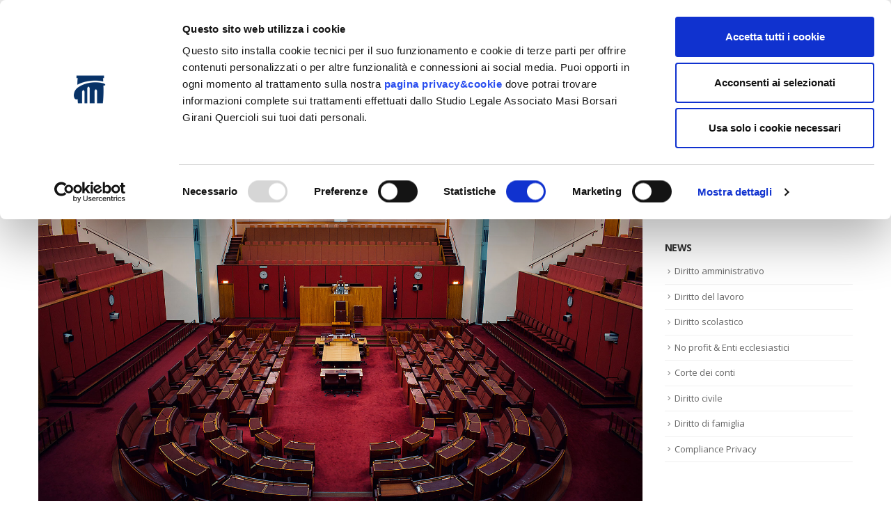

--- FILE ---
content_type: text/html; charset=UTF-8
request_url: https://www.studiolegaleassociato.biz/pronuncia-della-corte-dappello-di-bologna-in-tema-di-prescrizione-della-domanda-restitutoria/
body_size: 86433
content:
<!DOCTYPE html>
<html lang="it-IT">
<head>
	<meta charset="UTF-8">
	<!--[if IE]><meta http-equiv='X-UA-Compatible' content='IE=edge,chrome=1'><![endif]-->
	<meta name="viewport" content="width=device-width, initial-scale=1.0, minimum-scale=1.0">
	<link rel="profile" href="https://gmpg.org/xfn/11" />
	<link rel="pingback" href="https://www.studiolegaleassociato.biz/xmlrpc.php" />

		<link rel="shortcut icon" href="//www.studiolegaleassociato.biz/wp-content/uploads/2017/06/favicon.ico" type="image/x-icon" />
		<link rel="apple-touch-icon" href="//www.studiolegaleassociato.biz/wp-content/uploads/2017/06/apple-touch-icon.png">
		<link rel="apple-touch-icon" sizes="120x120" href="//www.studiolegaleassociato.biz/wp-content/uploads/2017/06/apple-touch-icon_120x120.png">
		<link rel="apple-touch-icon" sizes="76x76" href="//www.studiolegaleassociato.biz/wp-content/uploads/2017/06/apple-touch-icon_76x76.png">
		<link rel="apple-touch-icon" sizes="152x152" href="//www.studiolegaleassociato.biz/wp-content/uploads/2017/06/apple-touch-icon_152x152.png">

<meta name='robots' content='index, follow, max-image-preview:large, max-snippet:-1, max-video-preview:-1' />
	<style>img:is([sizes="auto" i], [sizes^="auto," i]) { contain-intrinsic-size: 3000px 1500px }</style>
	
	<!-- This site is optimized with the Yoast SEO plugin v25.7 - https://yoast.com/wordpress/plugins/seo/ -->
	<title>Pronuncia della Corte d&#039;Appello di Bologna in tema di prescrizione della domanda restitutoria. - Studio Legale Associato</title>
	<link rel="canonical" href="https://www.studiolegaleassociato.biz/pronuncia-della-corte-dappello-di-bologna-in-tema-di-prescrizione-della-domanda-restitutoria/" />
	<meta property="og:locale" content="it_IT" />
	<meta property="og:type" content="article" />
	<meta property="og:title" content="Pronuncia della Corte d&#039;Appello di Bologna in tema di prescrizione della domanda restitutoria. - Studio Legale Associato" />
	<meta property="og:description" content="La Corte d’Appello di Bologna con sentenza n. 1852/2019, pubblicata il 13.06.2019, ha accolto l’appello formulato avverso la sentenza pronunciata dal Tribunale di Forlì (n. 1276/2014) accogliendo la domanda di parte appellante. Con la pronuncia è stato sancito che l’eccezione di prescrizione è da considerarsi tempestiva se proposta in comparsa di costituzione e risposta ex [&hellip;]" />
	<meta property="og:url" content="https://www.studiolegaleassociato.biz/pronuncia-della-corte-dappello-di-bologna-in-tema-di-prescrizione-della-domanda-restitutoria/" />
	<meta property="og:site_name" content="Studio Legale Associato" />
	<meta property="article:published_time" content="2019-10-12T10:46:13+00:00" />
	<meta property="article:modified_time" content="2019-10-15T13:12:09+00:00" />
	<meta property="og:image" content="https://www.studiolegaleassociato.biz/wp-content/uploads/2019/10/studio-legale-associato-bologna-diritto-civile4.jpg" />
	<meta property="og:image:width" content="1600" />
	<meta property="og:image:height" content="844" />
	<meta property="og:image:type" content="image/jpeg" />
	<meta name="author" content="Stefano Borsari" />
	<meta name="twitter:card" content="summary_large_image" />
	<meta name="twitter:label1" content="Scritto da" />
	<meta name="twitter:data1" content="Stefano Borsari" />
	<meta name="twitter:label2" content="Tempo di lettura stimato" />
	<meta name="twitter:data2" content="1 minuto" />
	<script type="application/ld+json" class="yoast-schema-graph">{"@context":"https://schema.org","@graph":[{"@type":"Article","@id":"https://www.studiolegaleassociato.biz/pronuncia-della-corte-dappello-di-bologna-in-tema-di-prescrizione-della-domanda-restitutoria/#article","isPartOf":{"@id":"https://www.studiolegaleassociato.biz/pronuncia-della-corte-dappello-di-bologna-in-tema-di-prescrizione-della-domanda-restitutoria/"},"author":{"name":"Stefano Borsari","@id":"https://www.studiolegaleassociato.biz/#/schema/person/756264efd2f1588dfae2a7c78cc1bddc"},"headline":"Pronuncia della Corte d&#8217;Appello di Bologna in tema di prescrizione della domanda restitutoria.","datePublished":"2019-10-12T10:46:13+00:00","dateModified":"2019-10-15T13:12:09+00:00","mainEntityOfPage":{"@id":"https://www.studiolegaleassociato.biz/pronuncia-della-corte-dappello-di-bologna-in-tema-di-prescrizione-della-domanda-restitutoria/"},"wordCount":118,"commentCount":0,"publisher":{"@id":"https://www.studiolegaleassociato.biz/#organization"},"image":{"@id":"https://www.studiolegaleassociato.biz/pronuncia-della-corte-dappello-di-bologna-in-tema-di-prescrizione-della-domanda-restitutoria/#primaryimage"},"thumbnailUrl":"https://www.studiolegaleassociato.biz/wp-content/uploads/2019/10/studio-legale-associato-bologna-diritto-civile4.jpg","articleSection":["Diritto civile","Stefano Borsari"],"inLanguage":"it-IT","potentialAction":[{"@type":"CommentAction","name":"Comment","target":["https://www.studiolegaleassociato.biz/pronuncia-della-corte-dappello-di-bologna-in-tema-di-prescrizione-della-domanda-restitutoria/#respond"]}]},{"@type":"WebPage","@id":"https://www.studiolegaleassociato.biz/pronuncia-della-corte-dappello-di-bologna-in-tema-di-prescrizione-della-domanda-restitutoria/","url":"https://www.studiolegaleassociato.biz/pronuncia-della-corte-dappello-di-bologna-in-tema-di-prescrizione-della-domanda-restitutoria/","name":"Pronuncia della Corte d'Appello di Bologna in tema di prescrizione della domanda restitutoria. - Studio Legale Associato","isPartOf":{"@id":"https://www.studiolegaleassociato.biz/#website"},"primaryImageOfPage":{"@id":"https://www.studiolegaleassociato.biz/pronuncia-della-corte-dappello-di-bologna-in-tema-di-prescrizione-della-domanda-restitutoria/#primaryimage"},"image":{"@id":"https://www.studiolegaleassociato.biz/pronuncia-della-corte-dappello-di-bologna-in-tema-di-prescrizione-della-domanda-restitutoria/#primaryimage"},"thumbnailUrl":"https://www.studiolegaleassociato.biz/wp-content/uploads/2019/10/studio-legale-associato-bologna-diritto-civile4.jpg","datePublished":"2019-10-12T10:46:13+00:00","dateModified":"2019-10-15T13:12:09+00:00","breadcrumb":{"@id":"https://www.studiolegaleassociato.biz/pronuncia-della-corte-dappello-di-bologna-in-tema-di-prescrizione-della-domanda-restitutoria/#breadcrumb"},"inLanguage":"it-IT","potentialAction":[{"@type":"ReadAction","target":["https://www.studiolegaleassociato.biz/pronuncia-della-corte-dappello-di-bologna-in-tema-di-prescrizione-della-domanda-restitutoria/"]}]},{"@type":"ImageObject","inLanguage":"it-IT","@id":"https://www.studiolegaleassociato.biz/pronuncia-della-corte-dappello-di-bologna-in-tema-di-prescrizione-della-domanda-restitutoria/#primaryimage","url":"https://www.studiolegaleassociato.biz/wp-content/uploads/2019/10/studio-legale-associato-bologna-diritto-civile4.jpg","contentUrl":"https://www.studiolegaleassociato.biz/wp-content/uploads/2019/10/studio-legale-associato-bologna-diritto-civile4.jpg","width":1600,"height":844},{"@type":"BreadcrumbList","@id":"https://www.studiolegaleassociato.biz/pronuncia-della-corte-dappello-di-bologna-in-tema-di-prescrizione-della-domanda-restitutoria/#breadcrumb","itemListElement":[{"@type":"ListItem","position":1,"name":"Home","item":"https://www.studiolegaleassociato.biz/"},{"@type":"ListItem","position":2,"name":"News &#038; Eventi","item":"https://www.studiolegaleassociato.biz/news-eventi/"},{"@type":"ListItem","position":3,"name":"Pronuncia della Corte d&#8217;Appello di Bologna in tema di prescrizione della domanda restitutoria."}]},{"@type":"WebSite","@id":"https://www.studiolegaleassociato.biz/#website","url":"https://www.studiolegaleassociato.biz/","name":"Studio Legale Associato Masi Girani Quercioli Massaro","description":"Avvocati a Bologna e Forlì","publisher":{"@id":"https://www.studiolegaleassociato.biz/#organization"},"potentialAction":[{"@type":"SearchAction","target":{"@type":"EntryPoint","urlTemplate":"https://www.studiolegaleassociato.biz/?s={search_term_string}"},"query-input":{"@type":"PropertyValueSpecification","valueRequired":true,"valueName":"search_term_string"}}],"inLanguage":"it-IT"},{"@type":"Organization","@id":"https://www.studiolegaleassociato.biz/#organization","name":"Studio Legale Associato Masi Girani Quercioli Massaro a Bologna e Forlì","url":"https://www.studiolegaleassociato.biz/","logo":{"@type":"ImageObject","inLanguage":"it-IT","@id":"https://www.studiolegaleassociato.biz/#/schema/logo/image/","url":"https://www.studiolegaleassociato.biz/wp-content/uploads/2024/05/logo-2024.png","contentUrl":"https://www.studiolegaleassociato.biz/wp-content/uploads/2024/05/logo-2024.png","width":1081,"height":319,"caption":"Studio Legale Associato Masi Girani Quercioli Massaro a Bologna e Forlì"},"image":{"@id":"https://www.studiolegaleassociato.biz/#/schema/logo/image/"},"sameAs":["https://www.linkedin.com/company/11175919","https://www.youtube.com/channel/UCs87xVtxHhwUnrJ-iMLjU_g"]},{"@type":"Person","@id":"https://www.studiolegaleassociato.biz/#/schema/person/756264efd2f1588dfae2a7c78cc1bddc","name":"Stefano Borsari","image":{"@type":"ImageObject","inLanguage":"it-IT","@id":"https://www.studiolegaleassociato.biz/#/schema/person/image/","url":"https://www.studiolegaleassociato.biz/wp-content/uploads/2017/07/borsari2.jpg","contentUrl":"https://www.studiolegaleassociato.biz/wp-content/uploads/2017/07/borsari2.jpg","caption":"Stefano Borsari"},"description":"Nel novembre del 1994 si iscrive all’Albo degli avvocati di Bologna ed è abilitato al patrocinio presso la Corte di Cassazione. Si dedica con passione allo studio delle tematiche afferenti il diritto di famiglia e la tutela dei consumatori. Su tali materie ha pubblicato articoli e commenti e viene chiamato a tenere conferenze, incontri e pubblici dibattiti. Partecipa quale ospite a programmi televisivi e radiofonici su emittenti private. Ha svolto, per oltre 10 anni, l’attività di Coordinatore del Centro Giuridico regionale Emilia – Romagna di ADICONSUM – Associazione difesa consumatori ed è stato membro del Centro Giuridico nazionale di detta Associazione.","url":"https://www.studiolegaleassociato.biz/author/stefano-borsari/"}]}</script>
	<!-- / Yoast SEO plugin. -->


<link rel='dns-prefetch' href='//fonts.googleapis.com' />
<link rel="alternate" type="application/rss+xml" title="Studio Legale Associato &raquo; Feed" href="https://www.studiolegaleassociato.biz/feed/" />
<link rel="alternate" type="application/rss+xml" title="Studio Legale Associato &raquo; Feed dei commenti" href="https://www.studiolegaleassociato.biz/comments/feed/" />
<link rel="alternate" type="application/rss+xml" title="Studio Legale Associato &raquo; Pronuncia della Corte d&#8217;Appello di Bologna in tema di prescrizione della domanda restitutoria. Feed dei commenti" href="https://www.studiolegaleassociato.biz/pronuncia-della-corte-dappello-di-bologna-in-tema-di-prescrizione-della-domanda-restitutoria/feed/" />
<script type="text/javascript">
/* <![CDATA[ */
window._wpemojiSettings = {"baseUrl":"https:\/\/s.w.org\/images\/core\/emoji\/16.0.1\/72x72\/","ext":".png","svgUrl":"https:\/\/s.w.org\/images\/core\/emoji\/16.0.1\/svg\/","svgExt":".svg","source":{"concatemoji":"https:\/\/www.studiolegaleassociato.biz\/wp-includes\/js\/wp-emoji-release.min.js?ver=6.8.3"}};
/*! This file is auto-generated */
!function(s,n){var o,i,e;function c(e){try{var t={supportTests:e,timestamp:(new Date).valueOf()};sessionStorage.setItem(o,JSON.stringify(t))}catch(e){}}function p(e,t,n){e.clearRect(0,0,e.canvas.width,e.canvas.height),e.fillText(t,0,0);var t=new Uint32Array(e.getImageData(0,0,e.canvas.width,e.canvas.height).data),a=(e.clearRect(0,0,e.canvas.width,e.canvas.height),e.fillText(n,0,0),new Uint32Array(e.getImageData(0,0,e.canvas.width,e.canvas.height).data));return t.every(function(e,t){return e===a[t]})}function u(e,t){e.clearRect(0,0,e.canvas.width,e.canvas.height),e.fillText(t,0,0);for(var n=e.getImageData(16,16,1,1),a=0;a<n.data.length;a++)if(0!==n.data[a])return!1;return!0}function f(e,t,n,a){switch(t){case"flag":return n(e,"\ud83c\udff3\ufe0f\u200d\u26a7\ufe0f","\ud83c\udff3\ufe0f\u200b\u26a7\ufe0f")?!1:!n(e,"\ud83c\udde8\ud83c\uddf6","\ud83c\udde8\u200b\ud83c\uddf6")&&!n(e,"\ud83c\udff4\udb40\udc67\udb40\udc62\udb40\udc65\udb40\udc6e\udb40\udc67\udb40\udc7f","\ud83c\udff4\u200b\udb40\udc67\u200b\udb40\udc62\u200b\udb40\udc65\u200b\udb40\udc6e\u200b\udb40\udc67\u200b\udb40\udc7f");case"emoji":return!a(e,"\ud83e\udedf")}return!1}function g(e,t,n,a){var r="undefined"!=typeof WorkerGlobalScope&&self instanceof WorkerGlobalScope?new OffscreenCanvas(300,150):s.createElement("canvas"),o=r.getContext("2d",{willReadFrequently:!0}),i=(o.textBaseline="top",o.font="600 32px Arial",{});return e.forEach(function(e){i[e]=t(o,e,n,a)}),i}function t(e){var t=s.createElement("script");t.src=e,t.defer=!0,s.head.appendChild(t)}"undefined"!=typeof Promise&&(o="wpEmojiSettingsSupports",i=["flag","emoji"],n.supports={everything:!0,everythingExceptFlag:!0},e=new Promise(function(e){s.addEventListener("DOMContentLoaded",e,{once:!0})}),new Promise(function(t){var n=function(){try{var e=JSON.parse(sessionStorage.getItem(o));if("object"==typeof e&&"number"==typeof e.timestamp&&(new Date).valueOf()<e.timestamp+604800&&"object"==typeof e.supportTests)return e.supportTests}catch(e){}return null}();if(!n){if("undefined"!=typeof Worker&&"undefined"!=typeof OffscreenCanvas&&"undefined"!=typeof URL&&URL.createObjectURL&&"undefined"!=typeof Blob)try{var e="postMessage("+g.toString()+"("+[JSON.stringify(i),f.toString(),p.toString(),u.toString()].join(",")+"));",a=new Blob([e],{type:"text/javascript"}),r=new Worker(URL.createObjectURL(a),{name:"wpTestEmojiSupports"});return void(r.onmessage=function(e){c(n=e.data),r.terminate(),t(n)})}catch(e){}c(n=g(i,f,p,u))}t(n)}).then(function(e){for(var t in e)n.supports[t]=e[t],n.supports.everything=n.supports.everything&&n.supports[t],"flag"!==t&&(n.supports.everythingExceptFlag=n.supports.everythingExceptFlag&&n.supports[t]);n.supports.everythingExceptFlag=n.supports.everythingExceptFlag&&!n.supports.flag,n.DOMReady=!1,n.readyCallback=function(){n.DOMReady=!0}}).then(function(){return e}).then(function(){var e;n.supports.everything||(n.readyCallback(),(e=n.source||{}).concatemoji?t(e.concatemoji):e.wpemoji&&e.twemoji&&(t(e.twemoji),t(e.wpemoji)))}))}((window,document),window._wpemojiSettings);
/* ]]> */
</script>
<link rel='stylesheet' id='twb-open-sans-css' href='https://fonts.googleapis.com/css?family=Open+Sans%3A300%2C400%2C500%2C600%2C700%2C800&#038;display=swap&#038;ver=6.8.3' type='text/css' media='all' />
<link rel='stylesheet' id='twb-global-css' href='https://www.studiolegaleassociato.biz/wp-content/plugins/form-maker/booster/assets/css/global.css?ver=1.0.0' type='text/css' media='all' />
<style id='wp-emoji-styles-inline-css' type='text/css'>

	img.wp-smiley, img.emoji {
		display: inline !important;
		border: none !important;
		box-shadow: none !important;
		height: 1em !important;
		width: 1em !important;
		margin: 0 0.07em !important;
		vertical-align: -0.1em !important;
		background: none !important;
		padding: 0 !important;
	}
</style>
<link rel='stylesheet' id='wp-block-library-css' href='https://www.studiolegaleassociato.biz/wp-includes/css/dist/block-library/style.min.css?ver=6.8.3' type='text/css' media='all' />
<style id='wp-block-library-theme-inline-css' type='text/css'>
.wp-block-audio :where(figcaption){color:#555;font-size:13px;text-align:center}.is-dark-theme .wp-block-audio :where(figcaption){color:#ffffffa6}.wp-block-audio{margin:0 0 1em}.wp-block-code{border:1px solid #ccc;border-radius:4px;font-family:Menlo,Consolas,monaco,monospace;padding:.8em 1em}.wp-block-embed :where(figcaption){color:#555;font-size:13px;text-align:center}.is-dark-theme .wp-block-embed :where(figcaption){color:#ffffffa6}.wp-block-embed{margin:0 0 1em}.blocks-gallery-caption{color:#555;font-size:13px;text-align:center}.is-dark-theme .blocks-gallery-caption{color:#ffffffa6}:root :where(.wp-block-image figcaption){color:#555;font-size:13px;text-align:center}.is-dark-theme :root :where(.wp-block-image figcaption){color:#ffffffa6}.wp-block-image{margin:0 0 1em}.wp-block-pullquote{border-bottom:4px solid;border-top:4px solid;color:currentColor;margin-bottom:1.75em}.wp-block-pullquote cite,.wp-block-pullquote footer,.wp-block-pullquote__citation{color:currentColor;font-size:.8125em;font-style:normal;text-transform:uppercase}.wp-block-quote{border-left:.25em solid;margin:0 0 1.75em;padding-left:1em}.wp-block-quote cite,.wp-block-quote footer{color:currentColor;font-size:.8125em;font-style:normal;position:relative}.wp-block-quote:where(.has-text-align-right){border-left:none;border-right:.25em solid;padding-left:0;padding-right:1em}.wp-block-quote:where(.has-text-align-center){border:none;padding-left:0}.wp-block-quote.is-large,.wp-block-quote.is-style-large,.wp-block-quote:where(.is-style-plain){border:none}.wp-block-search .wp-block-search__label{font-weight:700}.wp-block-search__button{border:1px solid #ccc;padding:.375em .625em}:where(.wp-block-group.has-background){padding:1.25em 2.375em}.wp-block-separator.has-css-opacity{opacity:.4}.wp-block-separator{border:none;border-bottom:2px solid;margin-left:auto;margin-right:auto}.wp-block-separator.has-alpha-channel-opacity{opacity:1}.wp-block-separator:not(.is-style-wide):not(.is-style-dots){width:100px}.wp-block-separator.has-background:not(.is-style-dots){border-bottom:none;height:1px}.wp-block-separator.has-background:not(.is-style-wide):not(.is-style-dots){height:2px}.wp-block-table{margin:0 0 1em}.wp-block-table td,.wp-block-table th{word-break:normal}.wp-block-table :where(figcaption){color:#555;font-size:13px;text-align:center}.is-dark-theme .wp-block-table :where(figcaption){color:#ffffffa6}.wp-block-video :where(figcaption){color:#555;font-size:13px;text-align:center}.is-dark-theme .wp-block-video :where(figcaption){color:#ffffffa6}.wp-block-video{margin:0 0 1em}:root :where(.wp-block-template-part.has-background){margin-bottom:0;margin-top:0;padding:1.25em 2.375em}
</style>
<style id='classic-theme-styles-inline-css' type='text/css'>
/*! This file is auto-generated */
.wp-block-button__link{color:#fff;background-color:#32373c;border-radius:9999px;box-shadow:none;text-decoration:none;padding:calc(.667em + 2px) calc(1.333em + 2px);font-size:1.125em}.wp-block-file__button{background:#32373c;color:#fff;text-decoration:none}
</style>
<style id='global-styles-inline-css' type='text/css'>
:root{--wp--preset--aspect-ratio--square: 1;--wp--preset--aspect-ratio--4-3: 4/3;--wp--preset--aspect-ratio--3-4: 3/4;--wp--preset--aspect-ratio--3-2: 3/2;--wp--preset--aspect-ratio--2-3: 2/3;--wp--preset--aspect-ratio--16-9: 16/9;--wp--preset--aspect-ratio--9-16: 9/16;--wp--preset--color--black: #000000;--wp--preset--color--cyan-bluish-gray: #abb8c3;--wp--preset--color--white: #ffffff;--wp--preset--color--pale-pink: #f78da7;--wp--preset--color--vivid-red: #cf2e2e;--wp--preset--color--luminous-vivid-orange: #ff6900;--wp--preset--color--luminous-vivid-amber: #fcb900;--wp--preset--color--light-green-cyan: #7bdcb5;--wp--preset--color--vivid-green-cyan: #00d084;--wp--preset--color--pale-cyan-blue: #8ed1fc;--wp--preset--color--vivid-cyan-blue: #0693e3;--wp--preset--color--vivid-purple: #9b51e0;--wp--preset--color--primary: #0088cc;--wp--preset--color--secondary: #e36159;--wp--preset--color--tertiary: #2baab1;--wp--preset--color--quaternary: #083266;--wp--preset--color--dark: #083266;--wp--preset--color--light: #ffffff;--wp--preset--gradient--vivid-cyan-blue-to-vivid-purple: linear-gradient(135deg,rgba(6,147,227,1) 0%,rgb(155,81,224) 100%);--wp--preset--gradient--light-green-cyan-to-vivid-green-cyan: linear-gradient(135deg,rgb(122,220,180) 0%,rgb(0,208,130) 100%);--wp--preset--gradient--luminous-vivid-amber-to-luminous-vivid-orange: linear-gradient(135deg,rgba(252,185,0,1) 0%,rgba(255,105,0,1) 100%);--wp--preset--gradient--luminous-vivid-orange-to-vivid-red: linear-gradient(135deg,rgba(255,105,0,1) 0%,rgb(207,46,46) 100%);--wp--preset--gradient--very-light-gray-to-cyan-bluish-gray: linear-gradient(135deg,rgb(238,238,238) 0%,rgb(169,184,195) 100%);--wp--preset--gradient--cool-to-warm-spectrum: linear-gradient(135deg,rgb(74,234,220) 0%,rgb(151,120,209) 20%,rgb(207,42,186) 40%,rgb(238,44,130) 60%,rgb(251,105,98) 80%,rgb(254,248,76) 100%);--wp--preset--gradient--blush-light-purple: linear-gradient(135deg,rgb(255,206,236) 0%,rgb(152,150,240) 100%);--wp--preset--gradient--blush-bordeaux: linear-gradient(135deg,rgb(254,205,165) 0%,rgb(254,45,45) 50%,rgb(107,0,62) 100%);--wp--preset--gradient--luminous-dusk: linear-gradient(135deg,rgb(255,203,112) 0%,rgb(199,81,192) 50%,rgb(65,88,208) 100%);--wp--preset--gradient--pale-ocean: linear-gradient(135deg,rgb(255,245,203) 0%,rgb(182,227,212) 50%,rgb(51,167,181) 100%);--wp--preset--gradient--electric-grass: linear-gradient(135deg,rgb(202,248,128) 0%,rgb(113,206,126) 100%);--wp--preset--gradient--midnight: linear-gradient(135deg,rgb(2,3,129) 0%,rgb(40,116,252) 100%);--wp--preset--font-size--small: 13px;--wp--preset--font-size--medium: 20px;--wp--preset--font-size--large: 36px;--wp--preset--font-size--x-large: 42px;--wp--preset--spacing--20: 0.44rem;--wp--preset--spacing--30: 0.67rem;--wp--preset--spacing--40: 1rem;--wp--preset--spacing--50: 1.5rem;--wp--preset--spacing--60: 2.25rem;--wp--preset--spacing--70: 3.38rem;--wp--preset--spacing--80: 5.06rem;--wp--preset--shadow--natural: 6px 6px 9px rgba(0, 0, 0, 0.2);--wp--preset--shadow--deep: 12px 12px 50px rgba(0, 0, 0, 0.4);--wp--preset--shadow--sharp: 6px 6px 0px rgba(0, 0, 0, 0.2);--wp--preset--shadow--outlined: 6px 6px 0px -3px rgba(255, 255, 255, 1), 6px 6px rgba(0, 0, 0, 1);--wp--preset--shadow--crisp: 6px 6px 0px rgba(0, 0, 0, 1);}:where(.is-layout-flex){gap: 0.5em;}:where(.is-layout-grid){gap: 0.5em;}body .is-layout-flex{display: flex;}.is-layout-flex{flex-wrap: wrap;align-items: center;}.is-layout-flex > :is(*, div){margin: 0;}body .is-layout-grid{display: grid;}.is-layout-grid > :is(*, div){margin: 0;}:where(.wp-block-columns.is-layout-flex){gap: 2em;}:where(.wp-block-columns.is-layout-grid){gap: 2em;}:where(.wp-block-post-template.is-layout-flex){gap: 1.25em;}:where(.wp-block-post-template.is-layout-grid){gap: 1.25em;}.has-black-color{color: var(--wp--preset--color--black) !important;}.has-cyan-bluish-gray-color{color: var(--wp--preset--color--cyan-bluish-gray) !important;}.has-white-color{color: var(--wp--preset--color--white) !important;}.has-pale-pink-color{color: var(--wp--preset--color--pale-pink) !important;}.has-vivid-red-color{color: var(--wp--preset--color--vivid-red) !important;}.has-luminous-vivid-orange-color{color: var(--wp--preset--color--luminous-vivid-orange) !important;}.has-luminous-vivid-amber-color{color: var(--wp--preset--color--luminous-vivid-amber) !important;}.has-light-green-cyan-color{color: var(--wp--preset--color--light-green-cyan) !important;}.has-vivid-green-cyan-color{color: var(--wp--preset--color--vivid-green-cyan) !important;}.has-pale-cyan-blue-color{color: var(--wp--preset--color--pale-cyan-blue) !important;}.has-vivid-cyan-blue-color{color: var(--wp--preset--color--vivid-cyan-blue) !important;}.has-vivid-purple-color{color: var(--wp--preset--color--vivid-purple) !important;}.has-black-background-color{background-color: var(--wp--preset--color--black) !important;}.has-cyan-bluish-gray-background-color{background-color: var(--wp--preset--color--cyan-bluish-gray) !important;}.has-white-background-color{background-color: var(--wp--preset--color--white) !important;}.has-pale-pink-background-color{background-color: var(--wp--preset--color--pale-pink) !important;}.has-vivid-red-background-color{background-color: var(--wp--preset--color--vivid-red) !important;}.has-luminous-vivid-orange-background-color{background-color: var(--wp--preset--color--luminous-vivid-orange) !important;}.has-luminous-vivid-amber-background-color{background-color: var(--wp--preset--color--luminous-vivid-amber) !important;}.has-light-green-cyan-background-color{background-color: var(--wp--preset--color--light-green-cyan) !important;}.has-vivid-green-cyan-background-color{background-color: var(--wp--preset--color--vivid-green-cyan) !important;}.has-pale-cyan-blue-background-color{background-color: var(--wp--preset--color--pale-cyan-blue) !important;}.has-vivid-cyan-blue-background-color{background-color: var(--wp--preset--color--vivid-cyan-blue) !important;}.has-vivid-purple-background-color{background-color: var(--wp--preset--color--vivid-purple) !important;}.has-black-border-color{border-color: var(--wp--preset--color--black) !important;}.has-cyan-bluish-gray-border-color{border-color: var(--wp--preset--color--cyan-bluish-gray) !important;}.has-white-border-color{border-color: var(--wp--preset--color--white) !important;}.has-pale-pink-border-color{border-color: var(--wp--preset--color--pale-pink) !important;}.has-vivid-red-border-color{border-color: var(--wp--preset--color--vivid-red) !important;}.has-luminous-vivid-orange-border-color{border-color: var(--wp--preset--color--luminous-vivid-orange) !important;}.has-luminous-vivid-amber-border-color{border-color: var(--wp--preset--color--luminous-vivid-amber) !important;}.has-light-green-cyan-border-color{border-color: var(--wp--preset--color--light-green-cyan) !important;}.has-vivid-green-cyan-border-color{border-color: var(--wp--preset--color--vivid-green-cyan) !important;}.has-pale-cyan-blue-border-color{border-color: var(--wp--preset--color--pale-cyan-blue) !important;}.has-vivid-cyan-blue-border-color{border-color: var(--wp--preset--color--vivid-cyan-blue) !important;}.has-vivid-purple-border-color{border-color: var(--wp--preset--color--vivid-purple) !important;}.has-vivid-cyan-blue-to-vivid-purple-gradient-background{background: var(--wp--preset--gradient--vivid-cyan-blue-to-vivid-purple) !important;}.has-light-green-cyan-to-vivid-green-cyan-gradient-background{background: var(--wp--preset--gradient--light-green-cyan-to-vivid-green-cyan) !important;}.has-luminous-vivid-amber-to-luminous-vivid-orange-gradient-background{background: var(--wp--preset--gradient--luminous-vivid-amber-to-luminous-vivid-orange) !important;}.has-luminous-vivid-orange-to-vivid-red-gradient-background{background: var(--wp--preset--gradient--luminous-vivid-orange-to-vivid-red) !important;}.has-very-light-gray-to-cyan-bluish-gray-gradient-background{background: var(--wp--preset--gradient--very-light-gray-to-cyan-bluish-gray) !important;}.has-cool-to-warm-spectrum-gradient-background{background: var(--wp--preset--gradient--cool-to-warm-spectrum) !important;}.has-blush-light-purple-gradient-background{background: var(--wp--preset--gradient--blush-light-purple) !important;}.has-blush-bordeaux-gradient-background{background: var(--wp--preset--gradient--blush-bordeaux) !important;}.has-luminous-dusk-gradient-background{background: var(--wp--preset--gradient--luminous-dusk) !important;}.has-pale-ocean-gradient-background{background: var(--wp--preset--gradient--pale-ocean) !important;}.has-electric-grass-gradient-background{background: var(--wp--preset--gradient--electric-grass) !important;}.has-midnight-gradient-background{background: var(--wp--preset--gradient--midnight) !important;}.has-small-font-size{font-size: var(--wp--preset--font-size--small) !important;}.has-medium-font-size{font-size: var(--wp--preset--font-size--medium) !important;}.has-large-font-size{font-size: var(--wp--preset--font-size--large) !important;}.has-x-large-font-size{font-size: var(--wp--preset--font-size--x-large) !important;}
:where(.wp-block-post-template.is-layout-flex){gap: 1.25em;}:where(.wp-block-post-template.is-layout-grid){gap: 1.25em;}
:where(.wp-block-columns.is-layout-flex){gap: 2em;}:where(.wp-block-columns.is-layout-grid){gap: 2em;}
:root :where(.wp-block-pullquote){font-size: 1.5em;line-height: 1.6;}
</style>
<link rel='stylesheet' id='contact-form-7-css' href='https://www.studiolegaleassociato.biz/wp-content/plugins/contact-form-7/includes/css/styles.css?ver=6.1.1' type='text/css' media='all' />
<link rel='stylesheet' id='pageloader-fonts-css' href='//fonts.googleapis.com/css?family=Roboto%3A300&#038;ver=1.0.0' type='text/css' media='all' />
<link rel='stylesheet' id='bonfire-pageloader-css-css' href='https://www.studiolegaleassociato.biz/wp-content/plugins/pageloader-by-bonfire/pageloader.css?ver=1' type='text/css' media='all' />
<link rel='stylesheet' id='ppress-frontend-css' href='https://www.studiolegaleassociato.biz/wp-content/plugins/wp-user-avatar/assets/css/frontend.min.css?ver=4.16.4' type='text/css' media='all' />
<link rel='stylesheet' id='ppress-flatpickr-css' href='https://www.studiolegaleassociato.biz/wp-content/plugins/wp-user-avatar/assets/flatpickr/flatpickr.min.css?ver=4.16.4' type='text/css' media='all' />
<link rel='stylesheet' id='ppress-select2-css' href='https://www.studiolegaleassociato.biz/wp-content/plugins/wp-user-avatar/assets/select2/select2.min.css?ver=6.8.3' type='text/css' media='all' />
<link rel='stylesheet' id='popupaoc-public-style-css' href='https://www.studiolegaleassociato.biz/wp-content/plugins/popup-anything-on-click/assets/css/popupaoc-public.css?ver=2.8.8' type='text/css' media='all' />
<link rel='stylesheet' id='bsf-Defaults-css' href='https://www.studiolegaleassociato.biz/wp-content/uploads/smile_fonts/Defaults/Defaults.css?ver=3.19.22' type='text/css' media='all' />
<link rel='stylesheet' id='js_composer_front-css' href='https://www.studiolegaleassociato.biz/wp-content/plugins/js_composer/assets/css/js_composer.min.css?ver=8.0.1' type='text/css' media='all' />
<link rel='stylesheet' id='bootstrap-css' href='https://www.studiolegaleassociato.biz/wp-content/themes/porto_NEW/css/bootstrap.css?ver=4.11.4' type='text/css' media='all' />
<link rel='stylesheet' id='porto-plugins-css' href='https://www.studiolegaleassociato.biz/wp-content/themes/porto_NEW/css/plugins.css?ver=6.8.3' type='text/css' media='all' />
<link rel='stylesheet' id='porto-theme-css' href='https://www.studiolegaleassociato.biz/wp-content/themes/porto_NEW/css/theme.css?ver=6.8.3' type='text/css' media='all' />
<link rel='stylesheet' id='porto-shortcodes-css' href='https://www.studiolegaleassociato.biz/wp-content/themes/porto_NEW/css/shortcodes.css?ver=4.11.4' type='text/css' media='all' />
<link rel='stylesheet' id='porto-dynamic-style-css' href='https://www.studiolegaleassociato.biz/wp-content/uploads/porto_styles/dynamic_style.css?ver=4.11.4' type='text/css' media='all' />
<link rel='stylesheet' id='porto-style-css' href='https://www.studiolegaleassociato.biz/wp-content/themes/porto_NEW/style.css?ver=6.8.3' type='text/css' media='all' />
<style id='porto-style-inline-css' type='text/css'>
	#header .logo,.side-header-narrow-bar-logo{max-width:190px;}@media (min-width:1170px){#header .logo{max-width:250px;}}@media (max-width:991px){#header .logo{max-width:110px;}}@media (max-width:767px){#header .logo{max-width:110px;}}#header.sticky-header .logo{width:100px;}#header,.sticky-header .header-main.sticky{border-top:5px solid #ededed}@media (min-width:992px){}.page-top .page-title-wrap{line-height:0;}.page-top .page-title:not(.b-none):after{content:'';position:absolute;width:100%;left:0;border-bottom:5px solid #0088cc;bottom:-17px;}.share-links-block .share-links a{border-radius:50%;width:50px;height:50px;font-size:.8rem;box-shadow:1px 1px 1px 1px rgba(0,0,0,0.2);margin:5px;}
</style>
<!--[if lt IE 10]>
<link rel='stylesheet' id='porto-ie-css' href='https://www.studiolegaleassociato.biz/wp-content/themes/porto_NEW/css/ie.css?ver=6.8.3' type='text/css' media='all' />
<![endif]-->
<script type="text/javascript" src="https://www.studiolegaleassociato.biz/wp-includes/js/jquery/jquery.min.js?ver=3.7.1" id="jquery-core-js"></script>
<script type="text/javascript" src="https://www.studiolegaleassociato.biz/wp-includes/js/jquery/jquery-migrate.min.js?ver=3.4.1" id="jquery-migrate-js"></script>
<script type="text/javascript" src="https://www.studiolegaleassociato.biz/wp-content/plugins/form-maker/booster/assets/js/circle-progress.js?ver=1.2.2" id="twb-circle-js"></script>
<script type="text/javascript" id="twb-global-js-extra">
/* <![CDATA[ */
var twb = {"nonce":"7a51482ea6","ajax_url":"https:\/\/www.studiolegaleassociato.biz\/wp-admin\/admin-ajax.php","plugin_url":"https:\/\/www.studiolegaleassociato.biz\/wp-content\/plugins\/form-maker\/booster","href":"https:\/\/www.studiolegaleassociato.biz\/wp-admin\/admin.php?page=twb_form-maker"};
var twb = {"nonce":"7a51482ea6","ajax_url":"https:\/\/www.studiolegaleassociato.biz\/wp-admin\/admin-ajax.php","plugin_url":"https:\/\/www.studiolegaleassociato.biz\/wp-content\/plugins\/form-maker\/booster","href":"https:\/\/www.studiolegaleassociato.biz\/wp-admin\/admin.php?page=twb_form-maker"};
/* ]]> */
</script>
<script type="text/javascript" src="https://www.studiolegaleassociato.biz/wp-content/plugins/form-maker/booster/assets/js/global.js?ver=1.0.0" id="twb-global-js"></script>
<script type="text/javascript" src="https://www.studiolegaleassociato.biz/wp-content/plugins/pageloader-by-bonfire/pageloader.js?ver=1" id="bonfire-pageloader-js-js"></script>
<script type="text/javascript" src="https://www.studiolegaleassociato.biz/wp-content/plugins/revslider/public/assets/js/rbtools.min.js?ver=6.6.15" async id="tp-tools-js"></script>
<script type="text/javascript" src="https://www.studiolegaleassociato.biz/wp-content/plugins/revslider/public/assets/js/rs6.min.js?ver=6.6.15" async id="revmin-js"></script>
<script type="text/javascript" src="https://www.studiolegaleassociato.biz/wp-content/plugins/wp-user-avatar/assets/flatpickr/flatpickr.min.js?ver=4.16.4" id="ppress-flatpickr-js"></script>
<script type="text/javascript" src="https://www.studiolegaleassociato.biz/wp-content/plugins/wp-user-avatar/assets/select2/select2.min.js?ver=4.16.4" id="ppress-select2-js"></script>
<script></script><link rel="https://api.w.org/" href="https://www.studiolegaleassociato.biz/wp-json/" /><link rel="alternate" title="JSON" type="application/json" href="https://www.studiolegaleassociato.biz/wp-json/wp/v2/posts/2264" /><link rel="EditURI" type="application/rsd+xml" title="RSD" href="https://www.studiolegaleassociato.biz/xmlrpc.php?rsd" />
<meta name="generator" content="WordPress 6.8.3" />
<link rel='shortlink' href='https://www.studiolegaleassociato.biz/?p=2264' />
<link rel="alternate" title="oEmbed (JSON)" type="application/json+oembed" href="https://www.studiolegaleassociato.biz/wp-json/oembed/1.0/embed?url=https%3A%2F%2Fwww.studiolegaleassociato.biz%2Fpronuncia-della-corte-dappello-di-bologna-in-tema-di-prescrizione-della-domanda-restitutoria%2F" />
<link rel="alternate" title="oEmbed (XML)" type="text/xml+oembed" href="https://www.studiolegaleassociato.biz/wp-json/oembed/1.0/embed?url=https%3A%2F%2Fwww.studiolegaleassociato.biz%2Fpronuncia-della-corte-dappello-di-bologna-in-tema-di-prescrizione-della-domanda-restitutoria%2F&#038;format=xml" />
<!-- BEGIN THE BACKGROUND -->
<div class="bonfire-pageloader-background ">
</div>
<!-- END THE BACKGROUND -->

<!-- BEGIN THE BACKGROUND PATTERN -->
<!-- END THE BACKGROUND PATTERN -->

<!-- BEGIN THE LOADING IMAGE/ICON/TEXT -->
<div class="bonfire-pageloader-icon-wrapper ">
    <div class="bonfire-pageloader-icon">

        <div class="">

            <!-- BEGIN THE CLOSE BUTTON -->
            <div class="close-pageloader">Taking too long? Close loading screen.</div>
            <!-- END THE CLOSE BUTTON -->

            <!-- BEGIN LOADING IMAGE/ICON -->
                            <div class="icon-wrapper"><img src="https://www.studiolegaleassociato.biz/wp-content/uploads/2024/05/logo-2024.png" class="pageloader-animate-fade pageloader-iconspeedfast pageloader-clockwise"></div>
                        <!-- END LOADING IMAGE/ICON -->
            
            <!-- BEGIN LOADING SENTENCE -->
            <div class="bonfire-pageloader-sentence">
                            </div>
            <!-- END LOADING SENTENCE -->

            <!-- BEGIN ANIMATED DOTS -->
                        <!-- END ANIMATED DOTS -->
        
        </div>

        <!-- BEGIN PROGRESS BAR -->
                                    <div id="nprogress-wrapper"></div>
                            <!-- END PROGRESS BAR -->

    </div>
</div>
<!-- END THE LOADING IMAGE/ICON/TEXT -->

<!-- BEGIN SLOWER FADE-OUT VARIATION -->
<style>
/* background image as 'cover' */
/* icon/image hide */
/* slide-in content */
/* loading screen disappearance speed */
.bonfire-pageloader-icon-hide,
.bonfire-pageloader-hide {
    transition:opacity 1s ease, transform 1s ease, left 0s ease 1s;
    -moz-transition:opacity 1s ease, transform 1s ease, left 0s ease 1s;
    -webkit-transition:opacity 1s ease,transform 1s ease, left 0s ease 1s;
    
    transform:scale(1);
    -moz-transform:scale(1);
    -webkit-transform:scale(1);
}
/* background slide animations */
</style>
<!-- END SLOWER FADE-OUT VARIATION -->

<script>
// BEGIN SLIDE-DOWN jQuery (if not hidden on singular and slide-down setting enabled)
    // END SLIDE-DOWN jQuery (if not hidden on singular and slide-down setting enabled)

// BEGIN LOADING SCREEN FADE-OUT
jQuery(window).load(function() {
'use strict';
    setTimeout(function(){
		/* fade out the loading icon */
        jQuery(".bonfire-pageloader-icon-wrapper").addClass('bonfire-pageloader-icon-hide');
        /* hide the loading screen */
        jQuery(".bonfire-pageloader-background, .bonfire-pageloader-background-image").addClass('bonfire-pageloader-hide');
        /* slide down site */
            },0);
});
// END LOADING SCREEN FADE-OUT

// BEGIN SHOW CLOSE BUTTON
setTimeout(function(){
    jQuery(".close-pageloader").addClass('close-pageloader-active');
},6000);
// END SHOW CLOSE BUTTON

// BEGIN CLOSE LOADING SCREEN WHEN CLOSE BUTTON CLICKED/TAPPED
jQuery('.close-pageloader').on('click', function(e) {
	'use strict';
		e.preventDefault();
			/* hide close button */
			jQuery(".close-pageloader").addClass('close-pageloader-active');
			/* fade out the loading icon */
            jQuery(".bonfire-pageloader-icon-wrapper").addClass('bonfire-pageloader-icon-hide');
            /* fade out loader */
            jQuery(".bonfire-pageloader-background, .bonfire-pageloader-background-image").addClass('bonfire-pageloader-hide');
            /* slide down site */
            setTimeout(function(){
                jQuery(".pageloader-move-wrapper").addClass('pageloader-move-wrapper-active');
            },50);
});
// END CLOSE LOADING SCREEN WHEN CLOSE BUTTON CLICKED/TAPPED

// BEGIN Nprogress SNIPPET (if not disabled)
            NProgress.start();
        jQuery(window).load(function() {
        'use strict';
            NProgress.done();
        });
        NProgress.configure({ trickleRate: 0.20, trickleSpeed: 300 });
    // END Nprogress SNIPPET (if not disabled)
</script>
		<style>
        /* custom icon size */
        .bonfire-pageloader-icon-wrapper img { width:px; }
		/* background and icon color + background opacity */
		.bonfire-pageloader-background { background-color:#ffffff; opacity:1; }
        .bonfire-pageloader-background-image { opacity:; }
		.bonfire-pageloader-icon svg { fill:; }
		.bonfire-pageloader-sentence {
            font-size:px;
            color:;
        }
        .close-pageloader { color:; }
        .bonfire-pageloader-dots .dots-one,
        .bonfire-pageloader-dots .dots-two,
        .bonfire-pageloader-dots .dots-three { background-color:; }
        /* use theme font */
        .bonfire-pageloader-sentence,
        .close-pageloader { font-family:; }
        /* progress bar */
        #nprogress-wrapper { padding:px; max-width:100%; }
        #nprogress { background-color:; height:3px; }
        /* progress bar colors (regular and gradient) */
        #nprogress .bar {
            background:white;
            background:-moz-linear-gradient(left, white 0%,  100%);
            background:-webkit-gradient(left top, right top, color-stop(0%, white), color-stop(100%, ));
            background:-webkit-linear-gradient(left, white 0%,  100%);
            background:-o-linear-gradient(left, white 0%, white 100%);
            background:-ms-linear-gradient(left, white 0%,  100%);
            background:linear-gradient(to right, white 0%,  100%);
            filter:progid:DXImageTransform.Microsoft.gradient( startColorstr='white', endColorstr='', GradientType=1 );
        }
                                /* hide nProgress if PageLoader disabled (singular) */
                        		</style>
		<!-- END CUSTOM COLORS (WP THEME CUSTOMIZER) -->
	
			<script type="text/javascript">
		WebFontConfig = {
			google: { families: [ 'Open+Sans:200,300,400,700,800,600','Shadows+Into+Light:200,300,400,700,800,600','Playfair+Display:200,300,400,700,800,600' ] }
		};
		(function(d) {
			var wf = d.createElement('script'), s = d.scripts[0];
			wf.src = 'https://www.studiolegaleassociato.biz/wp-content/themes/porto_NEW/js/libs/webfont.js';
			wf.async = true;
			s.parentNode.insertBefore(wf, s);
		})(document);</script>
		<meta name="generator" content="Powered by WPBakery Page Builder - drag and drop page builder for WordPress."/>
<meta name="generator" content="Powered by Slider Revolution 6.6.15 - responsive, Mobile-Friendly Slider Plugin for WordPress with comfortable drag and drop interface." />
<script>function setREVStartSize(e){
			//window.requestAnimationFrame(function() {
				window.RSIW = window.RSIW===undefined ? window.innerWidth : window.RSIW;
				window.RSIH = window.RSIH===undefined ? window.innerHeight : window.RSIH;
				try {
					var pw = document.getElementById(e.c).parentNode.offsetWidth,
						newh;
					pw = pw===0 || isNaN(pw) || (e.l=="fullwidth" || e.layout=="fullwidth") ? window.RSIW : pw;
					e.tabw = e.tabw===undefined ? 0 : parseInt(e.tabw);
					e.thumbw = e.thumbw===undefined ? 0 : parseInt(e.thumbw);
					e.tabh = e.tabh===undefined ? 0 : parseInt(e.tabh);
					e.thumbh = e.thumbh===undefined ? 0 : parseInt(e.thumbh);
					e.tabhide = e.tabhide===undefined ? 0 : parseInt(e.tabhide);
					e.thumbhide = e.thumbhide===undefined ? 0 : parseInt(e.thumbhide);
					e.mh = e.mh===undefined || e.mh=="" || e.mh==="auto" ? 0 : parseInt(e.mh,0);
					if(e.layout==="fullscreen" || e.l==="fullscreen")
						newh = Math.max(e.mh,window.RSIH);
					else{
						e.gw = Array.isArray(e.gw) ? e.gw : [e.gw];
						for (var i in e.rl) if (e.gw[i]===undefined || e.gw[i]===0) e.gw[i] = e.gw[i-1];
						e.gh = e.el===undefined || e.el==="" || (Array.isArray(e.el) && e.el.length==0)? e.gh : e.el;
						e.gh = Array.isArray(e.gh) ? e.gh : [e.gh];
						for (var i in e.rl) if (e.gh[i]===undefined || e.gh[i]===0) e.gh[i] = e.gh[i-1];
											
						var nl = new Array(e.rl.length),
							ix = 0,
							sl;
						e.tabw = e.tabhide>=pw ? 0 : e.tabw;
						e.thumbw = e.thumbhide>=pw ? 0 : e.thumbw;
						e.tabh = e.tabhide>=pw ? 0 : e.tabh;
						e.thumbh = e.thumbhide>=pw ? 0 : e.thumbh;
						for (var i in e.rl) nl[i] = e.rl[i]<window.RSIW ? 0 : e.rl[i];
						sl = nl[0];
						for (var i in nl) if (sl>nl[i] && nl[i]>0) { sl = nl[i]; ix=i;}
						var m = pw>(e.gw[ix]+e.tabw+e.thumbw) ? 1 : (pw-(e.tabw+e.thumbw)) / (e.gw[ix]);
						newh =  (e.gh[ix] * m) + (e.tabh + e.thumbh);
					}
					var el = document.getElementById(e.c);
					if (el!==null && el) el.style.height = newh+"px";
					el = document.getElementById(e.c+"_wrapper");
					if (el!==null && el) {
						el.style.height = newh+"px";
						el.style.display = "block";
					}
				} catch(e){
					console.log("Failure at Presize of Slider:" + e)
				}
			//});
		  };</script>
<style type="text/css" title="dynamic-css" class="options-output">.alternative-font, a, .color-primary{color:#0088cc;}.header-wrapper{background-color:transparent;}#header .header-main{background-color:#ffffff;}#header, #header .header-main .header-contact .nav-top > li > a, #header .top-links > li.menu-item:before{color:#999999;}#header .header-top, .header-top .top-links>li.menu-item:after{color:#777777;}.page-top{background-color:#083266;}#footer{background-color:#083266;}#footer .footer-main{background-color:transparent;}#footer .footer-bottom{background-color:#083266;}#footer .footer-bottom, #footer .footer-bottom p, #footer .footer-bottom .widget > div > ul li, #footer .footer-bottom .widget > ul li{color:#ffffff;}#header.sticky-header .searchform-popup .search-toggle{color:#777777;}#header.sticky-header .searchform-popup .search-toggle:hover{color:#0088cc;}#mini-cart .cart-subtotal, #mini-cart .minicart-icon{color:#0088cc;}#mini-cart .cart-items, #mini-cart .cart-items-text{color:#0088cc;}#mini-cart{background:transparent;}.sticky-header #mini-cart .cart-subtotal, .sticky-header #mini-cart .minicart-icon{color:#0088cc;}.sticky-header #mini-cart .cart-items, .sticky-header #mini-cart .cart-items-text{color:#0088cc;}.sticky-header #mini-cart{background:transparent;}</style><noscript><style> .wpb_animate_when_almost_visible { opacity: 1; }</style></noscript></head>
<body data-rsssl=1 class="wp-singular post-template-default single single-post postid-2264 single-format-standard wp-embed-responsive wp-theme-porto_NEW full blog-1  wpb-js-composer js-comp-ver-8.0.1 vc_responsive">
<div class="porto-html-block porto-block-html-top"><script src="https://www.google.com/recaptcha/api.js?render=_reCAPTCHA_site_key"></script>
<script>
grecaptcha.ready(function() {
    grecaptcha.execute('_reCAPTCHA_site_key_', {action: 'homepage'}).then(function(token) {
       ...
    });
});
</script>
<script id="Cookiebot" src="https://consent.cookiebot.com/uc.js" data-cbid="deb03728-c5da-4faf-81f8-7d52a7e13a03" type="text/javascript" async></script></div>
	<div class="page-wrapper"><!-- page wrapper -->

		
					<!-- header wrapper -->
			<div class="header-wrapper">
								<header id="header" class="header-corporate header-10">
			<div class="header-top">
			<div class="container">
				<div class="header-left">
									</div>
				<div class="header-right">
					<ul id="menu-top" class="top-links mega-menu show-arrow"><li id="nav-menu-item-1708" class="menu-item menu-item-type-custom menu-item-object-custom narrow"><a target="_blank" href="https://www.studiolegaleassociato.biz/iscriviti-alla-newsletter-dello-studio-legale-associato-masi-borsari-girani-quercioli/" class="">Iscriviti alla newsletter</a></li>
<li id="nav-menu-item-1709" class="menu-item menu-item-type-post_type menu-item-object-page narrow"><a target="_blank" href="https://www.studiolegaleassociato.biz/privacy-cookies/" class="">Privacy &#038; Cookies</a></li>
<li id="nav-menu-item-1824" class="menu-item menu-item-type-custom menu-item-object-custom narrow"><a href="tel:051273730" class=""><i class="fa fa-phone-square"></i>051 273730</a></li>
<li id="nav-menu-item-2206" class="menu-item menu-item-type-custom menu-item-object-custom narrow"><a href="mailto:segreterialegali@riparto.it" class=""><i class="fa fa-envelope-square"></i>segreterialegali@riparto.it</a></li>
</ul>				</div>
			</div>
		</div>
	
	<div class="header-main header-body" style="top: 0px;">
		<div class="header-container container">
			<div class="header-left">
						<div class="logo">
		<a href="https://www.studiolegaleassociato.biz/" title="Studio Legale Associato - Avvocati a Bologna e Forlì"  rel="home">
					<img class="img-responsive standard-logo retina-logo" width="190" height="300" src="//www.studiolegaleassociato.biz/wp-content/uploads/2024/05/logo-2024.png" alt="Studio Legale Associato" />			</a>
			</div>
					</div>

			<div class="header-right">
				<div class="header-right-top">
						<div class="searchform-popup search-popup">
		<a class="search-toggle"><i class="fas fa-search"></i><span class="search-text">Ricerca</span></a>
			<form action="https://www.studiolegaleassociato.biz/" method="get"
		class="searchform">
		<div class="searchform-fields">
			<span class="text"><input name="s" type="text" value="" placeholder="Cerca..." autocomplete="off" /></span>
						<span class="button-wrap">
							<button class="btn btn-special" title="Ricerca" type="submit"><i class="fas fa-search"></i></button>
						</span>
		</div>
				<div class="live-search-list"></div>
			</form>
		</div>
					</div>
				<div class="header-right-bottom">
					<div id="main-menu">
						<ul id="menu-home-one-page" class="main-menu mega-menu show-arrow"><li id="nav-menu-item-2272" class="menu-item menu-item-type-post_type menu-item-object-page menu-item-home narrow"><a href="https://www.studiolegaleassociato.biz/" class="">HOME</a></li>
<li id="nav-menu-item-658" class="menu-item menu-item-type-post_type menu-item-object-page narrow"><a href="https://www.studiolegaleassociato.biz/studio-associato/" class="">Studio Associato</a></li>
<li id="nav-menu-item-2002" class="menu-item menu-item-type-post_type menu-item-object-page narrow"><a href="https://www.studiolegaleassociato.biz/aree-di-attivita/" class="">Aree di attività</a></li>
<li id="nav-menu-item-2003" class="menu-item menu-item-type-post_type menu-item-object-page narrow"><a href="https://www.studiolegaleassociato.biz/avvocati/" class="">Avvocati</a></li>
<li id="nav-menu-item-656" class="menu-item menu-item-type-post_type menu-item-object-page narrow"><a href="https://www.studiolegaleassociato.biz/news-eventi/" class="">News &#038; Eventi</a></li>
<li id="nav-menu-item-654" class="menu-item menu-item-type-post_type menu-item-object-page narrow"><a href="https://www.studiolegaleassociato.biz/contatti/" class="">Contatti</a></li>
</ul>					</div>
					<div class="share-links">		<a target="_blank"  rel="nofollow" class="share-youtube" href="https://www.youtube.com/channel/UCs87xVtxHhwUnrJ-iMLjU_g" title="Youtube"></a>
				<a target="_blank"  rel="nofollow" class="share-linkedin" href="https://www.linkedin.com/company/studio-legale-associato-masi-girani-quercioli-massaro" title="LinkedIn"></a>
		</div>
					<a class="mobile-toggle"><i class="fas fa-bars"></i></a>
				</div>

				
			</div>
		</div>

		
<div id="nav-panel" class="">
	<div class="container">
		<div class="mobile-nav-wrap">
			<div class="menu-wrap"><ul id="menu-home-one-page-1" class="mobile-menu accordion-menu"><li id="accordion-menu-item-2272" class="menu-item menu-item-type-post_type menu-item-object-page menu-item-home"><a href="https://www.studiolegaleassociato.biz/" class="">HOME</a></li>
<li id="accordion-menu-item-658" class="menu-item menu-item-type-post_type menu-item-object-page"><a href="https://www.studiolegaleassociato.biz/studio-associato/" class="">Studio Associato</a></li>
<li id="accordion-menu-item-2002" class="menu-item menu-item-type-post_type menu-item-object-page"><a href="https://www.studiolegaleassociato.biz/aree-di-attivita/" class="">Aree di attività</a></li>
<li id="accordion-menu-item-2003" class="menu-item menu-item-type-post_type menu-item-object-page"><a href="https://www.studiolegaleassociato.biz/avvocati/" class="">Avvocati</a></li>
<li id="accordion-menu-item-656" class="menu-item menu-item-type-post_type menu-item-object-page"><a href="https://www.studiolegaleassociato.biz/news-eventi/" class="">News &#038; Eventi</a></li>
<li id="accordion-menu-item-654" class="menu-item menu-item-type-post_type menu-item-object-page"><a href="https://www.studiolegaleassociato.biz/contatti/" class="">Contatti</a></li>
</ul></div><div class="menu-wrap"><ul id="menu-top-1" class="top-links accordion-menu show-arrow"><li id="accordion-menu-item-1708" class="menu-item menu-item-type-custom menu-item-object-custom"><a target="_blank" href="https://www.studiolegaleassociato.biz/iscriviti-alla-newsletter-dello-studio-legale-associato-masi-borsari-girani-quercioli/" class="">Iscriviti alla newsletter</a></li>
<li id="accordion-menu-item-1709" class="menu-item menu-item-type-post_type menu-item-object-page"><a target="_blank" href="https://www.studiolegaleassociato.biz/privacy-cookies/" class="">Privacy &#038; Cookies</a></li>
<li id="accordion-menu-item-1824" class="menu-item menu-item-type-custom menu-item-object-custom"><a href="tel:051273730" class=""><i class="fa fa-phone-square"></i>051 273730</a></li>
<li id="accordion-menu-item-2206" class="menu-item menu-item-type-custom menu-item-object-custom"><a href="mailto:segreterialegali@riparto.it" class=""><i class="fa fa-envelope-square"></i>segreterialegali@riparto.it</a></li>
</ul></div>		</div>
	</div>
</div>
	</div>
</header>

							</div>
			<!-- end header wrapper -->
		
				<section class="page-top page-header-1">
		<div class="container">
	<div class="row">
		<div class="col-lg-12">
						<div class="page-title-wrap">
				<h1 class="page-title">Pronuncia della Corte d&#8217;Appello di Bologna in tema di prescrizione della domanda restitutoria.</h1>
							</div>
					</div>
	</div>
</div>
	</section>
	
		<div id="main" class="column2 column2-right-sidebar boxed"><!-- main -->

			<div class="container">
			<div class="row main-content-wrap">

			<!-- main content -->
			<div class="main-content col-lg-9">

			

<div id="content" role="main">

	
			
<article class="post-full post-2264 post type-post status-publish format-standard has-post-thumbnail hentry category-diritto-civile category-stefano-borsari">

		<div class="post-image single">
		<div class="post-slideshow porto-carousel owl-carousel nav-inside nav-inside-center nav-style-2 show-nav-hover has-ccols ccols-1" data-plugin-options='{"nav":true}'>
											<div>
								<div class="img-thumbnail">
						<img class="owl-lazy img-responsive" src="https://www.studiolegaleassociato.biz/wp-content/uploads/porto_placeholders/100x53.jpg" width="1600" height="844" data-src="https://www.studiolegaleassociato.biz/wp-content/uploads/2019/10/studio-legale-associato-bologna-diritto-civile4.jpg" alt="" />
													<span class="zoom" data-src="https://www.studiolegaleassociato.biz/wp-content/uploads/2019/10/studio-legale-associato-bologna-diritto-civile4.jpg" data-title=""><i class="fas fa-search"></i></span>
											</div>
								</div>
								</div>
		
			</div>

			<div class="post-date">
			<span class="day">12</span><span class="month">Ott</span>		</div>
	
	<div class="post-content">
					<h2 class="entry-title">Pronuncia della Corte d&#8217;Appello di Bologna in tema di prescrizione della domanda restitutoria.</h2>
				<span class="vcard" style="display: none;"><span class="fn"><a href="https://www.studiolegaleassociato.biz/author/stefano-borsari/" title="Articoli scritti da Stefano Borsari" rel="author">Stefano Borsari</a></span></span><span class="updated" style="display:none">2019-10-15T15:12:09+02:00</span>		<div class="post-meta">
																<span class="meta-comments"><i class="far fa-comments"></i> <a href="https://www.studiolegaleassociato.biz/pronuncia-della-corte-dappello-di-bologna-in-tema-di-prescrizione-della-domanda-restitutoria/#respond" class="hash-scroll">0 Commenti</a></span>
			
					</div>

		<div class="entry-content">
			<p><strong>La Corte d’Appello di Bologna con sentenza n. 1852/2019, pubblicata il 13.06.2019, ha accolto l’appello formulato avverso la sentenza pronunciata dal Tribunale di Forlì (n. 1276/2014) accogliendo la domanda di parte appellante. Con la pronuncia è stato sancito che l’eccezione di prescrizione è da considerarsi tempestiva se proposta in comparsa di costituzione e risposta ex art. 167 c. p. c., ossia nel termine di venti giorni prima rispetto alla prima udienza indicata nell’atto di citazione.</strong></p>
<p>L’eccezione poi era stata espressamente richiamata nelle conclusioni e quindi va ritenuta ammissibile, oltre che fondata, con conseguente accoglimento dell’appello sul punto con conseguente riforma della sentenza di primo grado.</p>
		</div>

	</div>

	<div class="post-gap"></div>

				
	
	<div class="post-block post-author clearfix">
					<h3><i class="far fa-user"></i>Autore</h3>
				<div class="img-thumbnail">
			<img data-del="avatar" src='https://www.studiolegaleassociato.biz/wp-content/uploads/2017/07/borsari2-85x85.jpg' class='avatar pp-user-avatar avatar-80 photo ' height='80' width='80'/>		</div>
		<p><strong class="name"><a href="https://www.studiolegaleassociato.biz/author/stefano-borsari/" title="Articoli scritti da Stefano Borsari" rel="author">Stefano Borsari</a></strong></p>
		<p>Nel novembre del 1994 si iscrive all’Albo degli avvocati di Bologna ed è abilitato al patrocinio presso la Corte di Cassazione. Si dedica con passione allo studio delle tematiche afferenti il diritto di famiglia e la tutela dei consumatori. Su tali materie ha pubblicato articoli e commenti e viene chiamato a tenere conferenze, incontri e pubblici dibattiti. Partecipa quale ospite a programmi televisivi e radiofonici su emittenti private. Ha svolto, per oltre 10 anni, l’attività di Coordinatore del Centro Giuridico regionale Emilia – Romagna di ADICONSUM – Associazione difesa consumatori ed è stato membro del Centro Giuridico nazionale di detta Associazione.</p>
	</div>

			<div class="post-gap-small"></div>
		
	<div id="respond" class="comment-respond">
		<h3 id="reply-title" class="comment-reply-title">Lascia un commento <small><a rel="nofollow" id="cancel-comment-reply-link" href="/pronuncia-della-corte-dappello-di-bologna-in-tema-di-prescrizione-della-domanda-restitutoria/#respond" style="display:none;">Annulla risposta</a></small></h3><form action="https://www.studiolegaleassociato.biz/wp-comments-post.php" method="post" id="commentform" class="comment-form"><p class="comment-notes"><span id="email-notes">Il tuo indirizzo email non sarà pubblicato.</span> <span class="required-field-message">I campi obbligatori sono contrassegnati <span class="required">*</span></span></p><p class="comment-form-comment"><label for="comment">Commento <span class="required">*</span></label> <textarea id="comment" name="comment" cols="45" rows="8" maxlength="65525" required="required"></textarea></p><p class="comment-form-author"><label for="author">Nome <span class="required">*</span></label> <input id="author" name="author" type="text" value="" size="30" maxlength="245" autocomplete="name" required="required" /></p>
<p class="comment-form-email"><label for="email">Email <span class="required">*</span></label> <input id="email" name="email" type="text" value="" size="30" maxlength="100" aria-describedby="email-notes" autocomplete="email" required="required" /></p>
<p class="comment-form-url"><label for="url">Sito web</label> <input id="url" name="url" type="text" value="" size="30" maxlength="200" autocomplete="url" /></p>
<p class="comment-form-cookies-consent"><input id="wp-comment-cookies-consent" name="wp-comment-cookies-consent" type="checkbox" value="yes" /> <label for="wp-comment-cookies-consent">Salva il mio nome, email e sito web in questo browser per la prossima volta che commento.</label></p>
<p class="form-submit"><input name="submit" type="submit" id="submit" class="btn btn-modern" value="Invia commento" /> <input type='hidden' name='comment_post_ID' value='2264' id='comment_post_ID' />
<input type='hidden' name='comment_parent' id='comment_parent' value='0' />
</p> <p class="comment-form-aios-antibot-keys"><input type="hidden" name="shm2o63g" value="hhw40847pv3d" ><input type="hidden" name="hu3hqgti" value="rln15f77bimb" ><input type="hidden" name="aios_antibot_keys_expiry" id="aios_antibot_keys_expiry" value="1764547200"></p><p style="display: none;"><input type="hidden" id="akismet_comment_nonce" name="akismet_comment_nonce" value="fd267c329b" /></p><p style="display: none !important;" class="akismet-fields-container" data-prefix="ak_"><label>&#916;<textarea name="ak_hp_textarea" cols="45" rows="8" maxlength="100"></textarea></label><input type="hidden" id="ak_js_1" name="ak_js" value="4"/><script>document.getElementById( "ak_js_1" ).setAttribute( "value", ( new Date() ).getTime() );</script></p></form>	</div><!-- #respond -->
		
</article>

								<hr class="tall"/>
					<div class="related-posts">
												<h4 class="sub-title">Related <strong>Posts</strong></h4>
						<div class="row">
							<div class="post-carousel porto-carousel owl-carousel show-nav-title" data-plugin-options="{&quot;themeConfig&quot;:true,&quot;lg&quot;:3,&quot;md&quot;:3,&quot;sm&quot;:2}">
							<div class="post-item">
		<a href="https://www.studiolegaleassociato.biz/scuole-paritarie-esenti-da-imu-se-retta-inferiore-a-costo-medio-alunno-statale/"> <span class="post-image thumb-info thumb-info-hide-wrapper-bg m-b-md"> <span class="thumb-info-wrapper"> <img class="img-responsive" width="450" height="231" src="https://www.studiolegaleassociato.biz/wp-content/uploads/2021/03/studio-legale-associato-masi-bologna-imu-scuole-paritarie-esenti-450x231.jpg" alt="studio-legale-associato-masi-bologna-imu-scuole-paritarie-esenti" />
			<span class="zoom" data-src="https://www.studiolegaleassociato.biz/wp-content/uploads/2021/03/studio-legale-associato-masi-bologna-imu-scuole-paritarie-esenti.jpg" data-title=""><i class="fas fa-search"></i></span>
		</span> </span> </a>
			<div class="post-date">
		<span class="day">17</span><span class="month">Mar</span>	</div>
			<h4><a href="https://www.studiolegaleassociato.biz/scuole-paritarie-esenti-da-imu-se-retta-inferiore-a-costo-medio-alunno-statale/">
		Scuole paritarie esenti da IMU se retta inferiore a costo medio alunno statale	</a></h4>
		<div><p class="post-excerpt">La Commissione Tributaria Regionale del Lazio con la sentenza n. 9/2021 ha di recente ribadito la validità del principio...  <a class="read-more" href="https://www.studiolegaleassociato.biz/scuole-paritarie-esenti-da-imu-se-retta-inferiore-a-costo-medio-alunno-statale/">leggi di più <i class="fas fa-angle-right"></i></a></p></div> </div>
<div class="post-item">
		<div class="post-date">
		<span class="day">19</span><span class="month">Mar</span>	</div>
			<h4><a href="https://www.studiolegaleassociato.biz/richiesta-di-pagamento-di-compensi-professionali-procedimento-sommario-di-cognizione-ex-art-702-bis-c-p-c-inammissibilita/">
		Richiesta di pagamento di compensi professionali &#8211; Procedimento sommario di cognizione ex art. 702 bis c.p.c. &#8211; Inammissibilità	</a></h4>
		<div><p class="post-excerpt">L'Avv. Stefano Borsari che, unitamente alla collega di Studio Avv. Elisabetta Quarata, ha redatto le difese nel procedimento in...  <a class="read-more" href="https://www.studiolegaleassociato.biz/richiesta-di-pagamento-di-compensi-professionali-procedimento-sommario-di-cognizione-ex-art-702-bis-c-p-c-inammissibilita/">leggi di più <i class="fas fa-angle-right"></i></a></p></div> </div>
<div class="post-item">
		<a href="https://www.studiolegaleassociato.biz/enti-non-commerciali-credito-di-imposta-per-canoni-di-locazione/"> <span class="post-image thumb-info thumb-info-hide-wrapper-bg m-b-md"> <span class="thumb-info-wrapper"> <img class="img-responsive" width="450" height="231" src="https://www.studiolegaleassociato.biz/wp-content/uploads/2020/06/studio-legale-associato-masi-bologna-enti-non-commerciali-credito-imposta-locazioni-450x231.jpg" alt="studio-legale-associato-masi-bologna-enti-non-commerciali-credito-imposta-locazioni" />
			<span class="zoom" data-src="https://www.studiolegaleassociato.biz/wp-content/uploads/2020/06/studio-legale-associato-masi-bologna-enti-non-commerciali-credito-imposta-locazioni.jpg" data-title=""><i class="fas fa-search"></i></span>
		</span> </span> </a>
			<div class="post-date">
		<span class="day">15</span><span class="month">Giu</span>	</div>
			<h4><a href="https://www.studiolegaleassociato.biz/enti-non-commerciali-credito-di-imposta-per-canoni-di-locazione/">
		Enti non commerciali: credito di imposta per canoni di locazione	</a></h4>
		<div><p class="post-excerpt">Enti non commerciali (associazioni, fondazioni ed enti ecclesiastici):
credito di imposta per canoni di locazione
Gli enti non commerciali, compresi gli...  <a class="read-more" href="https://www.studiolegaleassociato.biz/enti-non-commerciali-credito-di-imposta-per-canoni-di-locazione/">leggi di più <i class="fas fa-angle-right"></i></a></p></div> </div>
<div class="post-item">
		<a href="https://www.studiolegaleassociato.biz/le-misure-anti-contagio-sanzioni-ed-impugnazioni/"> <span class="post-image thumb-info thumb-info-hide-wrapper-bg m-b-md"> <span class="thumb-info-wrapper"> <img class="img-responsive" width="450" height="231" src="https://www.studiolegaleassociato.biz/wp-content/uploads/2020/05/misure-anti-contagio-sanzioni-impugnazioni-studio-legale-associato-450x231.jpg" alt="misure-anti-contagio-sanzioni-impugnazioni-studio-legale-associato" />
			<span class="zoom" data-src="https://www.studiolegaleassociato.biz/wp-content/uploads/2020/05/misure-anti-contagio-sanzioni-impugnazioni-studio-legale-associato.jpg" data-title=""><i class="fas fa-search"></i></span>
		</span> </span> </a>
			<div class="post-date">
		<span class="day">01</span><span class="month">Giu</span>	</div>
			<h4><a href="https://www.studiolegaleassociato.biz/le-misure-anti-contagio-sanzioni-ed-impugnazioni/">
		Le misure anti contagio: sanzioni ed impugnazioni	</a></h4>
		<div><p class="post-excerpt">L’attuale normativa ha previsto che vengano effettuati, dall’Autorità all’uopo preposta, i controlli al fine di verificare l’osservanza delle norme.
È...  <a class="read-more" href="https://www.studiolegaleassociato.biz/le-misure-anti-contagio-sanzioni-ed-impugnazioni/">leggi di più <i class="fas fa-angle-right"></i></a></p></div> </div>
<div class="post-item">
		<a href="https://www.studiolegaleassociato.biz/superbonus-110-un-canale-privilegiato-per-onlus-comprese-le-cooperative-sociali-odv-e-aps/"> <span class="post-image thumb-info thumb-info-hide-wrapper-bg m-b-md"> <span class="thumb-info-wrapper"> <img class="img-responsive" width="450" height="231" src="https://www.studiolegaleassociato.biz/wp-content/uploads/2021/04/studio-legale-associato-bologna-superbonus-110-onlus-odv-aps-450x231.jpg" alt="studio-legale-associato-bologna-superbonus-110-onlus-odv-aps" />
			<span class="zoom" data-src="https://www.studiolegaleassociato.biz/wp-content/uploads/2021/04/studio-legale-associato-bologna-superbonus-110-onlus-odv-aps.jpg" data-title=""><i class="fas fa-search"></i></span>
		</span> </span> </a>
			<div class="post-date">
		<span class="day">26</span><span class="month">Apr</span>	</div>
			<h4><a href="https://www.studiolegaleassociato.biz/superbonus-110-un-canale-privilegiato-per-onlus-comprese-le-cooperative-sociali-odv-e-aps/">
		Superbonus 110%: un canale privilegiato per Onlus (comprese le cooperative sociali), Odv e Aps	</a></h4>
		<div><p class="post-excerpt">Con le risposte a diversi interpelli (n. 249, 250, 251, 252, e 253), pubblicate tra il 14 e il 15...  <a class="read-more" href="https://www.studiolegaleassociato.biz/superbonus-110-un-canale-privilegiato-per-onlus-comprese-le-cooperative-sociali-odv-e-aps/">leggi di più <i class="fas fa-angle-right"></i></a></p></div> </div>
<div class="post-item">
		<a href="https://www.studiolegaleassociato.biz/pronuncia-del-tribunale-di-bologna-in-tema-di-opposizione-a-precetto/"> <span class="post-image thumb-info thumb-info-hide-wrapper-bg m-b-md"> <span class="thumb-info-wrapper"> <img class="img-responsive" width="450" height="231" src="https://www.studiolegaleassociato.biz/wp-content/uploads/2020/01/studio-legale-associato-masi-articolo2-450x231.jpg" alt="" />
			<span class="zoom" data-src="https://www.studiolegaleassociato.biz/wp-content/uploads/2020/01/studio-legale-associato-masi-articolo2.jpg" data-title=""><i class="fas fa-search"></i></span>
		</span> </span> </a>
			<div class="post-date">
		<span class="day">12</span><span class="month">Nov</span>	</div>
			<h4><a href="https://www.studiolegaleassociato.biz/pronuncia-del-tribunale-di-bologna-in-tema-di-opposizione-a-precetto/">
		Pronuncia del Tribunale di Bologna in tema di opposizione a precetto	</a></h4>
		<div><p class="post-excerpt">Il Tribunale di Bologna con la sentenza n. 20778/2019 ha ribadito alcuni importanti principi in tema di opposizione a...  <a class="read-more" href="https://www.studiolegaleassociato.biz/pronuncia-del-tribunale-di-bologna-in-tema-di-opposizione-a-precetto/">leggi di più <i class="fas fa-angle-right"></i></a></p></div> </div>
<div class="post-item">
		<a href="https://www.studiolegaleassociato.biz/societa-benefit-una-importante-opportunita/"> <span class="post-image thumb-info thumb-info-hide-wrapper-bg m-b-md"> <span class="thumb-info-wrapper"> <img class="img-responsive" width="450" height="231" src="https://www.studiolegaleassociato.biz/wp-content/uploads/2022/09/studio-legale-associato-bologna-societa-benessere-sb-450x231.jpg" alt="studio-legale-associato-bologna-societa-benefit-sb" />
			<span class="zoom" data-src="https://www.studiolegaleassociato.biz/wp-content/uploads/2022/09/studio-legale-associato-bologna-societa-benessere-sb.jpg" data-title=""><i class="fas fa-search"></i></span>
		</span> </span> </a>
			<div class="post-date">
		<span class="day">29</span><span class="month">Set</span>	</div>
			<h4><a href="https://www.studiolegaleassociato.biz/societa-benefit-una-importante-opportunita/">
		Società Benefit: una importante opportunità	</a></h4>
		<div><p class="post-excerpt">A differenza delle società tradizionali – che esistono con l’unico scopo di distribuire dividendi agli azionisti – le società...  <a class="read-more" href="https://www.studiolegaleassociato.biz/societa-benefit-una-importante-opportunita/">leggi di più <i class="fas fa-angle-right"></i></a></p></div> </div>
<div class="post-item">
		<a href="https://www.studiolegaleassociato.biz/le-nuove-misure-anti-covid-nelle-aziende-e-la-possibilita-di-vaccinazione-da-parte-del-datore-di-lavoro/"> <span class="post-image thumb-info thumb-info-hide-wrapper-bg m-b-md"> <span class="thumb-info-wrapper"> <img class="img-responsive" width="450" height="231" src="https://www.studiolegaleassociato.biz/wp-content/uploads/2021/04/misure-anti-covid-aziende-vaccinazioni-450x231.jpg" alt="misure-anti-covid-aziende-vaccinazioni" />
			<span class="zoom" data-src="https://www.studiolegaleassociato.biz/wp-content/uploads/2021/04/misure-anti-covid-aziende-vaccinazioni.jpg" data-title=""><i class="fas fa-search"></i></span>
		</span> </span> </a>
			<div class="post-date">
		<span class="day">22</span><span class="month">Apr</span>	</div>
			<h4><a href="https://www.studiolegaleassociato.biz/le-nuove-misure-anti-covid-nelle-aziende-e-la-possibilita-di-vaccinazione-da-parte-del-datore-di-lavoro/">
		Le nuove misure anti-Covid nelle aziende e la possibilità di vaccinazione da parte del datore di lavoro	</a></h4>
		<div><p class="post-excerpt">A cura dell’Avv. Valerio Girani*
Premessa:
In data 6 aprile 2021, stante il perdurare dell’emergenza epidemiologica, il Governo e le Parti...  <a class="read-more" href="https://www.studiolegaleassociato.biz/le-nuove-misure-anti-covid-nelle-aziende-e-la-possibilita-di-vaccinazione-da-parte-del-datore-di-lavoro/">leggi di più <i class="fas fa-angle-right"></i></a></p></div> </div>
<div class="post-item">
		<div class="post-date">
		<span class="day">14</span><span class="month">Lug</span>	</div>
			<h4><a href="https://www.studiolegaleassociato.biz/sospensione-dellefficacia-esecutiva-di-un-avviso-di-addebito-emesso-dalli-n-p-s/">
		Sospensione dell&#8217;efficacia esecutiva di un Avviso di addebito emesso dall&#8217;I.N.P.S	</a></h4>
		<div><p class="post-excerpt">Tribunale di Bologna, Sezione Lavoro, Ordinanza cautelare del 22/06/2015

in materia di: Accertamento ispettori del lavoro - verbale unico di...  <a class="read-more" href="https://www.studiolegaleassociato.biz/sospensione-dellefficacia-esecutiva-di-un-avviso-di-addebito-emesso-dalli-n-p-s/">leggi di più <i class="fas fa-angle-right"></i></a></p></div> </div>
<div class="post-item">
		<a href="https://www.studiolegaleassociato.biz/bigenitorialita-affido-condiviso/"> <span class="post-image thumb-info thumb-info-hide-wrapper-bg m-b-md"> <span class="thumb-info-wrapper"> <img class="img-responsive" width="450" height="231" src="https://www.studiolegaleassociato.biz/wp-content/uploads/2018/01/bigenitorialita-affido-condiviso-450x231.jpg" alt="" />
			<span class="zoom" data-src="https://www.studiolegaleassociato.biz/wp-content/uploads/2018/01/bigenitorialita-affido-condiviso.jpg" data-title=""><i class="fas fa-search"></i></span>
		</span> </span> </a>
			<div class="post-date">
		<span class="day">05</span><span class="month">Gen</span>	</div>
			<h4><a href="https://www.studiolegaleassociato.biz/bigenitorialita-affido-condiviso/">
		Bigenitorialità: affido condiviso	</a></h4>
		<div><p class="post-excerpt">Brevi note al decreto Tribunale di Bologna
Nell’ambito di un procedimento in tema di esercizio della della responsabilità genitoriale a...  <a class="read-more" href="https://www.studiolegaleassociato.biz/bigenitorialita-affido-condiviso/">leggi di più <i class="fas fa-angle-right"></i></a></p></div> </div>
							</div>
						</div>
					</div>
					</div>

		

</div><!-- end main content -->

<div class="sidebar-overlay"></div>	<div class="col-lg-3 sidebar porto-blog-sidebar right-sidebar mobile-sidebar"><!-- main sidebar -->
				<div data-plugin-sticky data-plugin-options="{&quot;autoInit&quot;: true, &quot;minWidth&quot;: 992, &quot;containerSelector&quot;: &quot;.main-content-wrap&quot;,&quot;autoFit&quot;:true, &quot;paddingOffsetBottom&quot;: 10}">
						<div class="sidebar-toggle"><i class="fa"></i></div>
				<div class="sidebar-content">
						<aside id="text-3" class="widget widget_text">			<div class="textwidget"><h4><a href="https://www.studiolegaleassociato.biz/category/eventi/">EVENTI</a></h4>
</div>
		</aside><aside id="nav_menu-3" class="widget widget_nav_menu"><h3 class="widget-title">NEWS</h3><div class="menu-categorie-container"><ul id="menu-categorie" class="menu"><li id="menu-item-1398" class="menu-item menu-item-type-taxonomy menu-item-object-category menu-item-1398"><a href="https://www.studiolegaleassociato.biz/category/diritto-amministrativo/">Diritto amministrativo</a></li>
<li id="menu-item-1400" class="menu-item menu-item-type-taxonomy menu-item-object-category menu-item-1400"><a href="https://www.studiolegaleassociato.biz/category/diritto-del-lavoro/">Diritto del lavoro</a></li>
<li id="menu-item-1403" class="menu-item menu-item-type-taxonomy menu-item-object-category menu-item-1403"><a href="https://www.studiolegaleassociato.biz/category/diritto-scolastico/">Diritto scolastico</a></li>
<li id="menu-item-1404" class="menu-item menu-item-type-taxonomy menu-item-object-category menu-item-1404"><a href="https://www.studiolegaleassociato.biz/category/no-profit-enti-ecclesiastici/">No profit &#038; Enti ecclesiastici</a></li>
<li id="menu-item-1405" class="menu-item menu-item-type-taxonomy menu-item-object-category menu-item-1405"><a href="https://www.studiolegaleassociato.biz/category/corte-dei-conti/">Corte dei conti</a></li>
<li id="menu-item-1399" class="menu-item menu-item-type-taxonomy menu-item-object-category current-post-ancestor current-menu-parent current-post-parent menu-item-1399"><a href="https://www.studiolegaleassociato.biz/category/diritto-civile/">Diritto civile</a></li>
<li id="menu-item-1401" class="menu-item menu-item-type-taxonomy menu-item-object-category menu-item-1401"><a href="https://www.studiolegaleassociato.biz/category/diritto-di-famiglia/">Diritto di famiglia</a></li>
<li id="menu-item-1744" class="menu-item menu-item-type-taxonomy menu-item-object-category menu-item-1744"><a href="https://www.studiolegaleassociato.biz/category/compliance-privacy/">Compliance Privacy</a></li>
</ul></div></aside>		</div>
				</div>
			</div><!-- end main sidebar -->


	</div>
	</div>


		
			
			</div><!-- end main -->

			
			<div class="footer-wrapper ">

				
				
				<div id="footer" class="footer-1"
>
	
		<div class="footer-bottom">
		<div class="container">
			
							<div class="footer-center">
										<span class="footer-copyright">Copyright 2024 Studio Legale Associato Masi Girani Quercioli Massaro, P.IVA 04247910377  -  <a href="https://www.studiolegaleassociato.biz/note-legali/" target="_blank">Note Legali</a>  -  <a href="https://www.studiolegaleassociato.biz/privacy-cookies/" target="_blank">Privacy &amp; Cookies Policy</a>  -  Powered by <a href="https://www.innobrain.it/" target="_blank">InnoBrain</a></span>				</div>
			
					</div>
	</div>
	</div>

				
			</div>

		
	</div><!-- end wrapper -->
	

<!--[if lt IE 9]>
<script src="https://www.studiolegaleassociato.biz/wp-content/themes/porto_NEW/js/libs/html5shiv.min.js"></script>
<script src="https://www.studiolegaleassociato.biz/wp-content/themes/porto_NEW/js/libs/respond.min.js"></script>
<![endif]-->


		<script>
			window.RS_MODULES = window.RS_MODULES || {};
			window.RS_MODULES.modules = window.RS_MODULES.modules || {};
			window.RS_MODULES.waiting = window.RS_MODULES.waiting || [];
			window.RS_MODULES.defered = false;
			window.RS_MODULES.moduleWaiting = window.RS_MODULES.moduleWaiting || {};
			window.RS_MODULES.type = 'compiled';
		</script>
		<script type="speculationrules">
{"prefetch":[{"source":"document","where":{"and":[{"href_matches":"\/*"},{"not":{"href_matches":["\/wp-*.php","\/wp-admin\/*","\/wp-content\/uploads\/*","\/wp-content\/*","\/wp-content\/plugins\/*","\/wp-content\/themes\/porto_NEW\/*","\/*\\?(.+)"]}},{"not":{"selector_matches":"a[rel~=\"nofollow\"]"}},{"not":{"selector_matches":".no-prefetch, .no-prefetch a"}}]},"eagerness":"conservative"}]}
</script>
<link rel='stylesheet' id='wcp-caption-styles-css' href='https://www.studiolegaleassociato.biz/wp-content/plugins/image-caption-hover-pro/css/style.css?ver=6.8.3' type='text/css' media='all' />
<link rel='stylesheet' id='rs-plugin-settings-css' href='https://www.studiolegaleassociato.biz/wp-content/plugins/revslider/public/assets/css/rs6.css?ver=6.6.15' type='text/css' media='all' />
<style id='rs-plugin-settings-inline-css' type='text/css'>
#rs-demo-id {}
</style>
<script type="text/javascript" src="https://www.studiolegaleassociato.biz/wp-includes/js/dist/hooks.min.js?ver=4d63a3d491d11ffd8ac6" id="wp-hooks-js"></script>
<script type="text/javascript" src="https://www.studiolegaleassociato.biz/wp-includes/js/dist/i18n.min.js?ver=5e580eb46a90c2b997e6" id="wp-i18n-js"></script>
<script type="text/javascript" id="wp-i18n-js-after">
/* <![CDATA[ */
wp.i18n.setLocaleData( { 'text direction\u0004ltr': [ 'ltr' ] } );
/* ]]> */
</script>
<script type="text/javascript" src="https://www.studiolegaleassociato.biz/wp-content/plugins/contact-form-7/includes/swv/js/index.js?ver=6.1.1" id="swv-js"></script>
<script type="text/javascript" id="contact-form-7-js-translations">
/* <![CDATA[ */
( function( domain, translations ) {
	var localeData = translations.locale_data[ domain ] || translations.locale_data.messages;
	localeData[""].domain = domain;
	wp.i18n.setLocaleData( localeData, domain );
} )( "contact-form-7", {"translation-revision-date":"2025-08-13 10:50:50+0000","generator":"GlotPress\/4.0.1","domain":"messages","locale_data":{"messages":{"":{"domain":"messages","plural-forms":"nplurals=2; plural=n != 1;","lang":"it"},"This contact form is placed in the wrong place.":["Questo modulo di contatto \u00e8 posizionato nel posto sbagliato."],"Error:":["Errore:"]}},"comment":{"reference":"includes\/js\/index.js"}} );
/* ]]> */
</script>
<script type="text/javascript" id="contact-form-7-js-before">
/* <![CDATA[ */
var wpcf7 = {
    "api": {
        "root": "https:\/\/www.studiolegaleassociato.biz\/wp-json\/",
        "namespace": "contact-form-7\/v1"
    }
};
/* ]]> */
</script>
<script type="text/javascript" src="https://www.studiolegaleassociato.biz/wp-content/plugins/contact-form-7/includes/js/index.js?ver=6.1.1" id="contact-form-7-js"></script>
<script type="text/javascript" src="https://www.studiolegaleassociato.biz/wp-content/plugins/popup-anything-on-click/assets/js/popupaoc-public.js?ver=2.8.8" id="popupaoc-public-js-js"></script>
<script type="text/javascript" id="ppress-frontend-script-js-extra">
/* <![CDATA[ */
var pp_ajax_form = {"ajaxurl":"https:\/\/www.studiolegaleassociato.biz\/wp-admin\/admin-ajax.php","confirm_delete":"Are you sure?","deleting_text":"Deleting...","deleting_error":"An error occurred. Please try again.","nonce":"55ec1e0679","disable_ajax_form":"false","is_checkout":"0","is_checkout_tax_enabled":"0","is_checkout_autoscroll_enabled":"true"};
/* ]]> */
</script>
<script type="text/javascript" src="https://www.studiolegaleassociato.biz/wp-content/plugins/wp-user-avatar/assets/js/frontend.min.js?ver=4.16.4" id="ppress-frontend-script-js"></script>
<script type="text/javascript" id="porto-live-search-js-extra">
/* <![CDATA[ */
var porto_live_search = {"nonce":"e7b76303fd"};
/* ]]> */
</script>
<script type="text/javascript" src="https://www.studiolegaleassociato.biz/wp-content/themes/porto_NEW/inc/lib/live-search/live-search.js?ver=4.11.4" id="porto-live-search-js"></script>
<script type="text/javascript" src="https://www.studiolegaleassociato.biz/wp-includes/js/comment-reply.min.js?ver=6.8.3" id="comment-reply-js" async="async" data-wp-strategy="async"></script>
<script type="text/javascript" src="https://www.studiolegaleassociato.biz/wp-content/plugins/js_composer/assets/js/dist/js_composer_front.min.js?ver=8.0.1" id="wpb_composer_front_js-js"></script>
<script type="text/javascript" src="https://www.studiolegaleassociato.biz/wp-content/themes/porto_NEW/js/libs/popper.min.js?ver=1.12.5" id="popper-js"></script>
<script type="text/javascript" src="https://www.studiolegaleassociato.biz/wp-content/themes/porto_NEW/js/bootstrap.js?ver=4.1.3" id="bootstrap-js"></script>
<script type="text/javascript" src="https://www.studiolegaleassociato.biz/wp-content/themes/porto_NEW/js/libs/jquery.cookie.min.js?ver=1.4.1" id="jquery-cookie-js"></script>
<script type="text/javascript" src="https://www.studiolegaleassociato.biz/wp-content/themes/porto_NEW/js/libs/owl.carousel.min.js?ver=2.3.4" id="owl-carousel-js"></script>
<script type="text/javascript" src="https://www.studiolegaleassociato.biz/wp-content/themes/porto_NEW/js/libs/jquery.appear.min.js" id="jquery-appear-js"></script>
<script type="text/javascript" src="https://www.studiolegaleassociato.biz/wp-content/themes/porto_NEW/js/libs/jquery.fitvids.min.js?ver=1.1" id="jquery-fitvids-js"></script>
<script type="text/javascript" src="https://www.studiolegaleassociato.biz/wp-content/themes/porto_NEW/js/libs/jquery.matchHeight.min.js" id="jquery-matchHeight-js"></script>
<script type="text/javascript" async="async" src="https://www.studiolegaleassociato.biz/wp-content/themes/porto_NEW/js/libs/modernizr.js?ver=2.8.3" id="modernizr-js"></script>
<script type="text/javascript" async="async" src="https://www.studiolegaleassociato.biz/wp-content/themes/porto_NEW/js/libs/jquery.magnific-popup.min.js?ver=1.1.0" id="jquery-magnific-popup-js"></script>
<script type="text/javascript" src="https://www.studiolegaleassociato.biz/wp-content/themes/porto_NEW/js/libs/jquery.waitforimages.min.js?ver=2.0.2" id="jquery-waitforimages-js"></script>
<script type="text/javascript" id="porto-theme-js-extra">
/* <![CDATA[ */
var js_porto_vars = {"rtl":"","ajax_url":"https:\/\/www.studiolegaleassociato.biz\/wp-admin\/admin-ajax.php","change_logo":"1","container_width":"1140","grid_gutter_width":"30","show_sticky_header":"1","show_sticky_header_tablet":"1","show_sticky_header_mobile":"1","ajax_loader_url":"\/\/www.studiolegaleassociato.biz\/wp-content\/themes\/porto_NEW\/images\/ajax-loader@2x.gif","category_ajax":"","prdctfltr_ajax":"","show_minicart":"1","slider_loop":"1","slider_autoplay":"1","slider_autoheight":"1","slider_speed":"5000","slider_nav":"","slider_nav_hover":"1","slider_margin":"","slider_dots":"1","slider_animatein":"","slider_animateout":"","product_thumbs_count":"4","product_zoom":"1","product_zoom_mobile":"1","product_image_popup":"1","zoom_type":"inner","zoom_scroll":"1","zoom_lens_size":"200","zoom_lens_shape":"square","zoom_contain_lens":"1","zoom_lens_border":"1","zoom_border_color":"#888888","zoom_border":"0","screen_lg":"1170","mfp_counter":"%c urr% del% totale%","mfp_img_error":"<a href=\"%url%\"> Impossibile caricare l\\'immagine <\/a>.","mfp_ajax_error":"Impossibile caricare <a href=\"%url%\"> il contenuto <\/a>.","popup_close":"Vicino","popup_prev":"Precedente","popup_next":"Il prossimo","request_error":"Impossibile caricare il contenuto richiesto. <br\/> Riprova pi\u00f9 tardi.","loader_text":"Loading...","submenu_back":"Indietro","porto_nonce":"f03a42a2f3"};
/* ]]> */
</script>
<script type="text/javascript" src="https://www.studiolegaleassociato.biz/wp-content/themes/porto_NEW/js/theme.js?ver=4.11.4" id="porto-theme-js"></script>
<script type="text/javascript" async="async" src="https://www.studiolegaleassociato.biz/wp-content/themes/porto_NEW/js/theme-async.js?ver=4.11.4" id="porto-theme-async-js"></script>
<script type="text/javascript" id="wcp-caption-scripts-js-extra">
/* <![CDATA[ */
var wcp_all_settings = {"action":"save_ich_settings","role":"administrator","touch":"first_hover"};
/* ]]> */
</script>
<script type="text/javascript" src="https://www.studiolegaleassociato.biz/wp-content/plugins/image-caption-hover-pro/js/script.js?ver=6.8.3" id="wcp-caption-scripts-js"></script>
<script type="text/javascript" id="aios-front-js-js-extra">
/* <![CDATA[ */
var AIOS_FRONT = {"ajaxurl":"https:\/\/www.studiolegaleassociato.biz\/wp-admin\/admin-ajax.php","ajax_nonce":"ee759a567e"};
/* ]]> */
</script>
<script type="text/javascript" src="https://www.studiolegaleassociato.biz/wp-content/plugins/all-in-one-wp-security-and-firewall/js/wp-security-front-script.js?ver=5.4.2" id="aios-front-js-js"></script>
<script defer type="text/javascript" src="https://www.studiolegaleassociato.biz/wp-content/plugins/akismet/_inc/akismet-frontend.js?ver=1752661476" id="akismet-frontend-js"></script>
<script></script>
	<script>
		jQuery(document).ready(function(){});
<script id="Cookiebot" src="https://consent.cookiebot.com/uc.js" data-cbid="deb03728-c5da-4faf-81f8-7d52a7e13a03" type="text/javascript" async></script>	</script>
</body>
</html>
